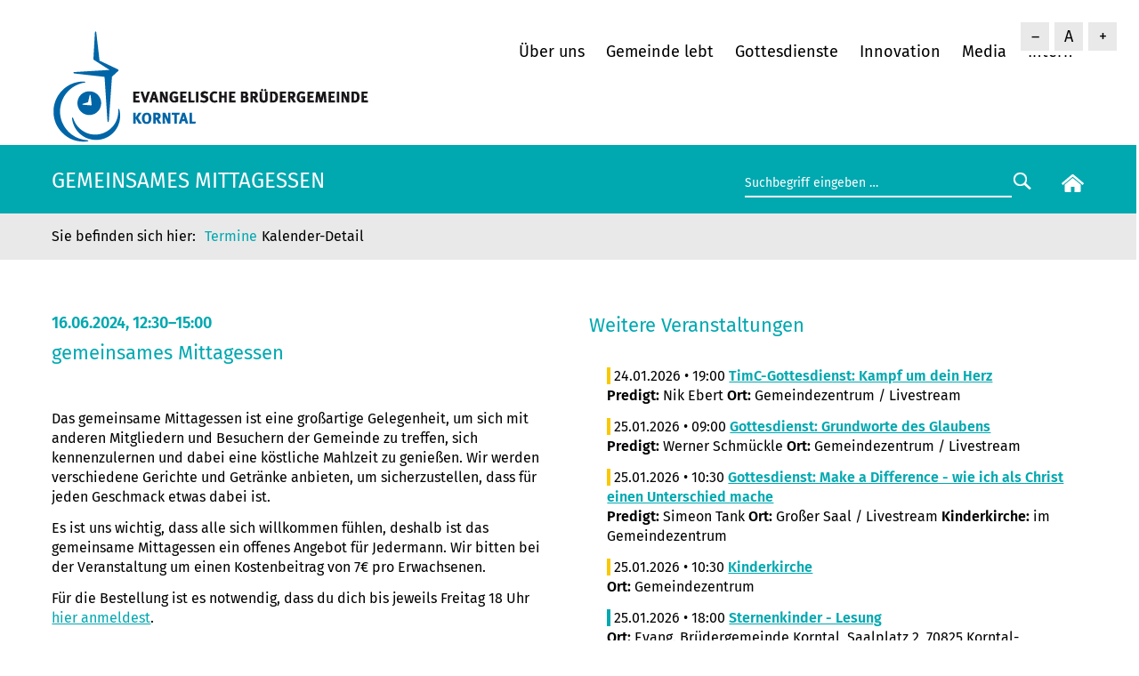

--- FILE ---
content_type: text/html; charset=UTF-8
request_url: https://www.bruedergemeinde-korntal.de/neuigkeiten/termine/kalender-detail/CT_9058.html
body_size: 6484
content:
<!DOCTYPE html>
<html lang="de">
<head>
<meta charset="UTF-8">
<title>gemeinsames Mittagessen - Evangelische Brüdergemeinde Korntal</title>
<base href="https://www.bruedergemeinde-korntal.de/">
<meta name="robots" content="noindex,nofollow">
<meta name="description" content="Das gemeinsame Mittagessen ist eine großartige Gelegenheit, um sich mit anderen Mitgliedern und Besuchern der Gemeinde zu treffen, sich kennenzulernen und dabei eine köstliche Mahlzeit zu genießen. Wir werden verschiedene Gerichte und Getränke anbieten, um sicherzustellen, dass für jeden Geschmack etwas dabei ist. Es …">
<meta name="generator" content="Contao Open Source CMS">
<link rel="canonical" href="https://www.bruedergemeinde-korntal.de/neuigkeiten/termine/kalender-detail/CT_9058.html">
<meta name="viewport" content="width=device-width, initial-scale=1.0, maximum-scale=1.5">
<link rel="stylesheet" href="assets/css/belegungsplan.css,glightbox.min.css,mmenu.css,reset.scss,mainmen...-de4f3c50.css"><script src="assets/js/jquery.min.js,contao-utils-bundle.js,mmenu.js-8b2bed2c.js"></script><script defer src="/bundles/heimseitencontaoscrolltoerror/scroll_to_error.js"></script><link rel="shortcut icon" type="image/x-icon" href="https://www.bruedergemeinde-korntal.de/share/favicon-bruedergemeinde-korntal.ico"><link rel="apple-touch-icon" href="https://www.bruedergemeinde-korntal.de/share/favicon-apple-touch-icon-bruedergemeinde-korntal.png"><link type="application/atom+xml" rel="alternate" href="https://www.bruedergemeinde-korntal.de/share/bruedergemeinde-korntal-aktuelles.xml" title="Aktuelles aus der Brüdergemeinde Korntal"><link type="application/rss+xml" rel="alternate" href="https://www.bruedergemeinde-korntal.de/share/bruedergemeinde-korntal-kalender.xml" title="Brüdergemeinde Korntal Kalender"><!-- back-to-top -->
<script src="files/layout/back-to-top/back-to-top.js"></script>
<link href="files/layout/back-to-top/back-to-top.css" rel="stylesheet" type="text/css">
<script src="files/layout/fontsizer/cookies.js"></script>
<script src="files/layout/fontsizer/efa_fontsizer.js"></script>
<!--<script src="files/layout/js/matomo/matomo-id-2-bruedergemeinde-korntal.js"></script>-->
<!-- Matomo -->
<script>var _paq=window._paq=window._paq||[];_paq.push(['disableCookies']);_paq.push(['trackPageView']);_paq.push(['enableLinkTracking']);(function(){var u="https://matomo.diakonie-korntal.de/";_paq.push(['setTrackerUrl',u+'piwik.php']);_paq.push(['setSiteId','2']);var d=document,g=d.createElement('script'),s=d.getElementsByTagName('script')[0];g.type='text/javascript';g.async=!0;g.src=u+'piwik.js';s.parentNode.insertBefore(g,s)})()</script>
<!-- End Matomo Code -->
</head>
<body id="top" class="layout-volle-breite bgk-css-only">
<div id="wrapper">
<header id="header">
<div class="inside">
<!-- indexer::stop -->
<script type="text/javascript">if(efa_fontSize)efa_fontSize.efaInit()</script>
<script type="text/javascript">if(efa_fontSize)document.write(efa_fontSize.allLinks)</script>
<!-- indexer::continue -->
<div class="spalte-1">
<div class="logo">
<a href="/"><img src="files/layout/gfx/logos/evangelische-bruedergemeinde-korntal.png" width="360" height="130" alt="Evangelische Brüdergemeinde Korntal"></a>
</div>
</div>
<div class="spalte-2">
<!-- indexer::stop -->
<nav class="mod_navigation block" id="navi">
<a href="neuigkeiten/termine/kalender-detail/CT_9058.html#skipNavigation15" class="invisible">Navigation überspringen</a>
<ul class="level_1">
<li class="submenu first has-submenu">
<a href="ueber-uns/unsere-gemeinde.html"
class="submenu first"                                             aria-haspopup="true">
Über uns        </a>
<ul class="level_2">
<li class="first">
<a href="ueber-uns/unsere-gemeinde.html"
class="first"                                            >
Unsere Gemeinde        </a>
</li>
<li class="">
<a href="ueber-uns/unsere-mitarbeiter.html"
>
Unsere Mitarbeiter        </a>
</li>
<li class="">
<a href="innovation/unsere-diakonie.html"
>
Unsere Diakonie        </a>
</li>
<li class="">
<a href="ueber-uns/unser-leitbild.html"
>
Unser Leitbild        </a>
</li>
<li class="">
<a href="ueber-uns/unsere-geschichte.html"
>
Unsere Geschichte        </a>
</li>
<li class="">
<a href="innovation/zeit-raum-am-tuermle.html"
>
ZEIT.Raum am Türmle        </a>
</li>
<li class="">
<a href="fuehrungen.html"
>
Führungen und Ausstellungen        </a>
</li>
<li class="">
<a href="ueber-uns/faqs.html"
>
Häufig gestellte Fragen        </a>
</li>
<li class="">
<a href="ueber-uns/mitglied-werden.html"
>
Mitglied werden        </a>
</li>
<li class="">
<a href="ueber-uns/befreundete-werke.html"
>
Befreundete Werke        </a>
</li>
<li class="">
<a href="ueber-uns/praevention-und-schutz.html"
>
Prävention und Schutz        </a>
</li>
<li class="last">
<a href="https://www.diakonie-korntal.de/ueber-uns/aufarbeitung-der-heimerziehung.html"
class="last"                                  target="_blank"           >
Aufarbeitung der Heimerziehung        </a>
</li>
</ul>
</li>
<li class="submenu has-submenu">
<a href="gemeinde-lebt.html"
class="submenu"                                             aria-haspopup="true">
Gemeinde lebt        </a>
<ul class="level_2">
<li class="first">
<a href="gottesdienste.html"
class="first"                                            >
Gottesdienst        </a>
</li>
<li class="">
<a href="gemeinde-lebt/gemeindegruppen.html"
>
Gemeindegruppen        </a>
</li>
<li class="">
<a href="gemeinde-lebt/dienste-und-seelsorge.html"
>
Dienste und Seelsorge        </a>
</li>
<li class="">
<a href="gemeinde-lebt/ehrenamt.html"
>
Ehrenamt        </a>
</li>
<li class="">
<a href="angebote/bg-weltweit.html"
>
BG weltweit        </a>
</li>
<li class="last">
<a href="gemeinde-lebt/spenden.html"
class="last"                                            >
Spenden        </a>
</li>
</ul>
</li>
<li class="submenu has-submenu">
<a href="gottesdienste.html"
class="submenu"                                             aria-haspopup="true">
Gottesdienste        </a>
<ul class="level_2">
<li class="first">
<a href="gottesdienste.html"
class="first"                                            >
unser Gottesdienstleben        </a>
</li>
<li class="">
<a href="neuigkeiten/termine.html"
>
Termine        </a>
</li>
<li class="">
<a href="livestream.html"
>
Livestream        </a>
</li>
<li class="last">
<a href="media/videos.html"
class="last"                                            >
Videos        </a>
</li>
</ul>
</li>
<li class="submenu has-submenu">
<a href="innovation.html"
class="submenu"                                             aria-haspopup="true">
Innovation        </a>
<ul class="level_2">
<li class="first">
<a href="innovation/cafe-am-tuermle.html"
class="first"                                            >
Café am Türmle        </a>
</li>
<li class="">
<a href="innovation/israelladen.html"
>
Israelladen        </a>
</li>
<li class="">
<a href="innovation/oase-am-weg.html"
>
Oase am Weg        </a>
</li>
<li class="">
<a href="innovation/orientierungsjahr.html"
>
Orientierungsjahr        </a>
</li>
<li class="">
<a href="vch-hotel-landschloss.html"
>
VCH-Hotel Landschloss        </a>
</li>
<li class="last">
<a href="innovation/unsere-diakonie.html"
class="last"                                            >
Unsere Diakonie        </a>
</li>
</ul>
</li>
<li class="submenu has-submenu">
<a href="media.html"
class="submenu"                                             aria-haspopup="true">
Media        </a>
<ul class="level_2">
<li class="first">
<a href="livestream.html"
class="first"                                            >
Livestream        </a>
</li>
<li class="">
<a href="media/videos.html"
>
Videos        </a>
</li>
<li class="">
<a href="media/predigten.html"
>
Predigten anhören        </a>
</li>
<li class="">
<a href="media/downloads.html"
>
Downloads        </a>
</li>
<li class="">
<a href="media/bibliothek.html"
>
Bibliothek        </a>
</li>
<li class="">
<a href="media/unser-tuermle.html"
>
Unser Türmle        </a>
</li>
<li class="">
<a href="media/gemeindearchiv.html"
>
Gemeindearchiv        </a>
</li>
<li class="last">
<a href="media/pressemitteilungen-und-fotos.html"
class="last"                                            >
Pressemitteilungen und Fotos        </a>
</li>
</ul>
</li>
<li class="last">
<a href="intern.html"
class="last"                                            >
Intern        </a>
</li>
</ul>
<span id="skipNavigation15" class="invisible"></span>
</nav>
<!-- indexer::continue -->
<!-- indexer::stop -->
<nav class="mod_mmenu" id="menu-mobile">
<ul class="level_1">
<li class="submenu first has-submenu">
<a href="ueber-uns/unsere-gemeinde.html"
class="submenu first"                                             aria-haspopup="true">
Über uns        </a>
<ul class="level_2">
<li class="first">
<a href="ueber-uns/unsere-gemeinde.html"
class="first"                                            >
Unsere Gemeinde        </a>
</li>
<li class="">
<a href="ueber-uns/unsere-mitarbeiter.html"
>
Unsere Mitarbeiter        </a>
</li>
<li class="">
<a href="innovation/unsere-diakonie.html"
>
Unsere Diakonie        </a>
</li>
<li class="">
<a href="ueber-uns/unser-leitbild.html"
>
Unser Leitbild        </a>
</li>
<li class="">
<a href="ueber-uns/unsere-geschichte.html"
>
Unsere Geschichte        </a>
</li>
<li class="">
<a href="innovation/zeit-raum-am-tuermle.html"
>
ZEIT.Raum am Türmle        </a>
</li>
<li class="">
<a href="fuehrungen.html"
>
Führungen und Ausstellungen        </a>
</li>
<li class="">
<a href="ueber-uns/faqs.html"
>
Häufig gestellte Fragen        </a>
</li>
<li class="">
<a href="ueber-uns/mitglied-werden.html"
>
Mitglied werden        </a>
</li>
<li class="">
<a href="ueber-uns/befreundete-werke.html"
>
Befreundete Werke        </a>
</li>
<li class="">
<a href="ueber-uns/praevention-und-schutz.html"
>
Prävention und Schutz        </a>
</li>
<li class="last">
<a href="https://www.diakonie-korntal.de/ueber-uns/aufarbeitung-der-heimerziehung.html"
class="last"                                  target="_blank" rel="noreferrer noopener"           >
Aufarbeitung der Heimerziehung        </a>
</li>
</ul>
</li>
<li class="submenu has-submenu">
<a href="gemeinde-lebt.html"
class="submenu"                                             aria-haspopup="true">
Gemeinde lebt        </a>
<ul class="level_2">
<li class="first">
<a href="gottesdienste.html"
class="first"                                            >
Gottesdienst        </a>
</li>
<li class="">
<a href="gemeinde-lebt/gemeindegruppen.html"
>
Gemeindegruppen        </a>
</li>
<li class="">
<a href="gemeinde-lebt/dienste-und-seelsorge.html"
>
Dienste und Seelsorge        </a>
</li>
<li class="">
<a href="gemeinde-lebt/ehrenamt.html"
>
Ehrenamt        </a>
</li>
<li class="">
<a href="angebote/bg-weltweit.html"
>
BG weltweit        </a>
</li>
<li class="last">
<a href="gemeinde-lebt/spenden.html"
class="last"                                            >
Spenden        </a>
</li>
</ul>
</li>
<li class="submenu has-submenu">
<a href="gottesdienste.html"
class="submenu"                                             aria-haspopup="true">
Gottesdienste        </a>
<ul class="level_2">
<li class="first">
<a href="gottesdienste.html"
class="first"                                            >
unser Gottesdienstleben        </a>
</li>
<li class="">
<a href="neuigkeiten/termine.html"
>
Termine        </a>
</li>
<li class="">
<a href="livestream.html"
>
Livestream        </a>
</li>
<li class="last">
<a href="media/videos.html"
class="last"                                            >
Videos        </a>
</li>
</ul>
</li>
<li class="submenu has-submenu">
<a href="innovation.html"
class="submenu"                                             aria-haspopup="true">
Innovation        </a>
<ul class="level_2">
<li class="first">
<a href="innovation/cafe-am-tuermle.html"
class="first"                                            >
Café am Türmle        </a>
</li>
<li class="">
<a href="innovation/israelladen.html"
>
Israelladen        </a>
</li>
<li class="">
<a href="innovation/oase-am-weg.html"
>
Oase am Weg        </a>
</li>
<li class="">
<a href="innovation/orientierungsjahr.html"
>
Orientierungsjahr        </a>
</li>
<li class="">
<a href="vch-hotel-landschloss.html"
>
VCH-Hotel Landschloss        </a>
</li>
<li class="last">
<a href="innovation/unsere-diakonie.html"
class="last"                                            >
Unsere Diakonie        </a>
</li>
</ul>
</li>
<li class="submenu has-submenu">
<a href="media.html"
class="submenu"                                             aria-haspopup="true">
Media        </a>
<ul class="level_2">
<li class="first">
<a href="livestream.html"
class="first"                                            >
Livestream        </a>
</li>
<li class="">
<a href="media/videos.html"
>
Videos        </a>
</li>
<li class="">
<a href="media/predigten.html"
>
Predigten anhören        </a>
</li>
<li class="">
<a href="media/downloads.html"
>
Downloads        </a>
</li>
<li class="">
<a href="media/bibliothek.html"
>
Bibliothek        </a>
</li>
<li class="">
<a href="media/unser-tuermle.html"
>
Unser Türmle        </a>
</li>
<li class="">
<a href="media/gemeindearchiv.html"
>
Gemeindearchiv        </a>
</li>
<li class="last">
<a href="media/pressemitteilungen-und-fotos.html"
class="last"                                            >
Pressemitteilungen und Fotos        </a>
</li>
</ul>
</li>
<li class="last">
<a href="intern.html"
class="last"                                            >
Intern        </a>
</li>
</ul>
</nav>
<!-- indexer::continue -->
<div id="icon-mobile"><a href="#menu-mobile" title="Navigation einblenden"><img src="files/layout/gfx/mobil/mobil-menu.svg" alt="Mobil Menu" />
</a></div>
</div>            </div>
</header>
<div class="custom">
<div id="header-bottom">
<div class="inside">
<div class="col-12 col-md-8"><h1 class="seitentitel">gemeinsames Mittagessen</h1>
</div>
<div class="col-12 col-md-4">
<div class="top-box-right">
<form action="suchergebnis.html" method="get" class="searchform">
<div class="formbody">
<label for="suchfeld" class="invisible">Suchbegriffe</label>
<input type="search" name="keywords" id="suchfeld" class="text" value="Suchbegriff eingeben …" onblur="if(this.value=='')this.value='Suchbegriff eingeben …';" onfocus="if(this.value=='Suchbegriff eingeben …')this.value='';"><input type="submit" id="suchfeld" class="submit" value="&nbsp;&nbsp;">
</div>
</form>
<div class="start-button">
<a href="bruedergemeinde-korntal.html"><img src="files/layout/gfx/home.svg" width="25" alt="zur Startseite"/></a>
</div>
</div>
</div>  </div>
</div>
<div id="header-breadcrumb">
<div class="inside">
<!-- indexer::stop -->
<nav class="mod_breadcrumb block" aria-label="Breadcrumb">
<ul>
<li class="first"><a href="landing.html" title="Evangelische Brüdergemeinde Korntal">Brüdergemeinde Korntal</a></li>
<li><a href="neuigkeiten/termine.html" title="Termine">Termine</a></li>
<li class="active last" aria-current="page">Kalender-Detail</li>
</ul>
</nav>
<!-- indexer::continue -->
</div>
</div>
</div>
<div id="container">
<main id="main">
<div class="inside">
<div class="mod_article block row" id="article-2084">
<section class="ce_cp_grid_start block">
<div class="grid_desktop_50_50 grid_tablet_50_50 grid_mobile_100 grid_start block">
<div class="mod_eventreader block">
<div class="event layout_full block sonstiges bygone" itemscope="" itemtype="http://schema.org/Event">
<h3>
<time datetime="2024-06-16T12:30:00+02:00" itemprop="startDate">
16.06.2024, 12:30–15:00</time>
</h3>
<h2  itemprop="name">gemeinsames Mittagessen</h2>
<div class="ce_text block">
<figure class="image_container" itemscope="" itemtype="http://schema.org/ImageObject">
<img src="https://bgkorntal.church.tools/images/64041/05716227a993bf68cfc2fcbfe002decfee962c840cb3bb17f3ba22a2f0fa57bf?h=580&w=1360" width="1360" height="580" alt="" itemprop="image">
</figure>
<p></p>
</div>
<div class="ce_text block">
<p>Das gemeinsame Mittagessen ist eine großartige Gelegenheit, um sich mit anderen Mitgliedern und Besuchern der Gemeinde zu treffen, sich kennenzulernen und dabei eine köstliche Mahlzeit zu genießen. Wir werden verschiedene Gerichte und Getränke anbieten, um sicherzustellen, dass für jeden Geschmack etwas dabei ist.</p>
<p>Es ist uns wichtig, dass alle sich willkommen fühlen, deshalb ist das gemeinsame Mittagessen ein offenes Angebot für Jedermann. Wir bitten bei der Veranstaltung um einen Kostenbeitrag von 7€ pro Erwachsenen.</p>
<p>Für die Bestellung ist es notwendig, dass du dich bis jeweils Freitag 18 Uhr <a href="/gemeinsames-mittagessen.html">hier anmeldest</a>.</p>
<p>Noch Fragen? Bitte kontaktiere <strong>Johannes Widder</strong> <span title='email Kontaktperson' class='icon bgk-email'><a href="&#109;&#97;&#105;&#108;&#116;&#111;&#58;&#106;&#x6F;&#104;&#x61;&#110;&#x6E;&#101;&#x73;&#46;&#x77;&#105;&#x64;&#100;&#x65;&#114;&#x40;&#121;&#x61;&#104;&#x6F;&#111;&#x2E;&#100;&#x65;" class="email">&#106;&#x6F;&#104;&#x61;&#110;&#x6E;&#101;&#x73;&#46;&#x77;&#105;&#x64;&#100;&#x65;&#114;&#x40;&#121;&#x61;&#104;&#x6F;&#111;&#x2E;&#100;&#x65;</a></span> <span title="Telefon Kontaktperson" class="icon bgk-fon">+49&nbsp;160&nbsp;90855410</span>
</p>
</div>
<table>
<tr><td>&nbsp</td><td>&nbsp</td>
<tr valign="top">
<td><p><strong>Zeit</strong></p></td>
<td><p>
<time datetime="2024-06-16T12:30:00+02:00" itemprop="startDate">
16.06.2024, 12:30–15:00</time>
</p>
</td>
</tr>
<tr valign="top">
<td><p><strong>Ort </strong></p></td>
<td><p class="location">Gemeindentrum</p></td>
</tr>
</table>
<p>&nbsp;</p>
</div>
<!-- indexer::stop -->
<p class="back"><a href="javascript:history.go(-1)" title="Zurück">Zurück</a></p>
<!-- indexer::continue -->
</div>
<div class="ce_cp_column_start">
<h2 class="ce_headline">
Weitere Veranstaltungen</h2>
<!-- indexer::stop -->
<div class="mod_eventlist block">
<div class="event ce_text layout_upcoming gottesdienst upcoming even first cal_4" itemscope="" itemtype="http://schema.org/Event">
<p class="gottesdienst"><span class="fc-event-dot">&nbsp;</span>
<time datetime="2026-01-24T19:00:00+01:00" class="date"
itemprop="startDate">24.01.2026 • 19:00</time>
<a href="neuigkeiten/termine/kalender-detail/CT_11234.html">        <strong>TimC-Gottesdienst: Kampf um dein Herz</strong></a><br/>
<strong>Predigt:</strong> Nik Ebert         <strong>Ort: </strong>Gemeindezentrum / Livestream                                                            </p>
</div>
<div class="event ce_text layout_upcoming gottesdienst upcoming odd cal_4" itemscope="" itemtype="http://schema.org/Event">
<p class="gottesdienst"><span class="fc-event-dot">&nbsp;</span>
<time datetime="2026-01-25T09:00:00+01:00" class="date"
itemprop="startDate">25.01.2026 • 09:00</time>
<a href="neuigkeiten/termine/kalender-detail/CT_10622.html">        <strong>Gottesdienst: Grundworte des Glaubens</strong></a><br/>
<strong>Predigt:</strong> Werner Schmückle         <strong>Ort: </strong>Gemeindezentrum / Livestream                                                            </p>
</div>
<div class="event ce_text layout_upcoming gottesdienst upcoming even cal_4" itemscope="" itemtype="http://schema.org/Event">
<p class="gottesdienst"><span class="fc-event-dot">&nbsp;</span>
<time datetime="2026-01-25T10:30:00+01:00" class="date"
itemprop="startDate">25.01.2026 • 10:30</time>
<a href="neuigkeiten/termine/kalender-detail/CT_10658.html">        <strong>Gottesdienst: Make a Difference - wie ich als Christ einen Unterschied mache</strong></a><br/>
<strong>Predigt:</strong> Simeon Tank         <strong>Ort: </strong>Großer Saal / Livestream                                <strong>Kinderkirche: </strong>im Gemeindezentrum                            </p>
</div>
<div class="event ce_text layout_upcoming gottesdienst upcoming odd cal_4" itemscope="" itemtype="http://schema.org/Event">
<p class="gottesdienst"><span class="fc-event-dot">&nbsp;</span>
<time datetime="2026-01-25T10:30:00+01:00" class="date"
itemprop="startDate">25.01.2026 • 10:30</time>
<a href="neuigkeiten/termine/kalender-detail/CT_12707.html">        <strong>Kinderkirche</strong></a><br/>
<strong>Ort: </strong>Gemeindezentrum                                                            </p>
</div>
<div class="event ce_text layout_upcoming sonstiges upcoming even cal_4" itemscope="" itemtype="http://schema.org/Event">
<p class="sonstiges"><span class="fc-event-dot">&nbsp;</span>
<time datetime="2026-01-25T18:00:00+01:00" class="date"
itemprop="startDate">25.01.2026 • 18:00</time>
<a href="neuigkeiten/termine/kalender-detail/CT_13396.html">        <strong>Sternenkinder - Lesung</strong></a><br/>
<strong>Ort: </strong>Evang. Brüdergemeinde Korntal, Saalplatz 2, 70825 Korntal-Münchingen / Großes Forum                                                            </p>
</div>
<div class="event ce_text layout_upcoming sonstiges upcoming odd cal_4" itemscope="" itemtype="http://schema.org/Event">
<p class="sonstiges"><span class="fc-event-dot">&nbsp;</span>
<time datetime="2026-01-30T19:00:00+01:00" class="date"
itemprop="startDate">30.01.2026 • 19:00</time>
<a href="neuigkeiten/termine/kalender-detail/CT_13249.html">        <strong>Seelsorge - Schulung *</strong></a><br/>
<strong>Referat:</strong> Ulrich Giesekus         <strong>Ort: </strong>Großes Forum                                                            </p>
</div>
<div class="event ce_text layout_upcoming gottesdienst upcoming even cal_4" itemscope="" itemtype="http://schema.org/Event">
<p class="gottesdienst"><span class="fc-event-dot">&nbsp;</span>
<time datetime="2026-02-01T09:00:00+01:00" class="date"
itemprop="startDate">01.02.2026 • 09:00</time>
<a href="neuigkeiten/termine/kalender-detail/CT_10625.html">        <strong>Gottesdienst: Grenzen überwinden</strong></a><br/>
<strong>Predigt:</strong> Keith Lategan         <strong>Ort: </strong>Gemeindezentrum / Livestream                                                            </p>
</div>
<div class="event ce_text layout_upcoming sonstiges upcoming odd cal_4" itemscope="" itemtype="http://schema.org/Event">
<p class="sonstiges"><span class="fc-event-dot">&nbsp;</span>
<time datetime="2026-02-01T10:00:00+01:00" class="date"
itemprop="startDate">01.02.2026 • 10:00</time>
<a href="neuigkeiten/termine/kalender-detail/CT_13471.html">        <strong>Alpha Kurs</strong></a><br/>
<strong>Ort: </strong>Bürgertreff Korntal                                                            </p>
</div>
<div class="event ce_text layout_upcoming gottesdienst upcoming even cal_4" itemscope="" itemtype="http://schema.org/Event">
<p class="gottesdienst"><span class="fc-event-dot">&nbsp;</span>
<time datetime="2026-02-01T10:30:00+01:00" class="date"
itemprop="startDate">01.02.2026 • 10:30</time>
<a href="neuigkeiten/termine/kalender-detail/CT_10661.html">        <strong>Gottesdienst: Grenzen überwinden</strong></a><br/>
<strong>Predigt:</strong> Keith Lategan         <strong>Ort: </strong>Großer Saal / Livestream                                <strong>Kinderkirche: </strong>im Gemeindezentrum                            </p>
</div>
<div class="event ce_text layout_upcoming gottesdienst upcoming odd cal_4" itemscope="" itemtype="http://schema.org/Event">
<p class="gottesdienst"><span class="fc-event-dot">&nbsp;</span>
<time datetime="2026-02-01T10:30:00+01:00" class="date"
itemprop="startDate">01.02.2026 • 10:30</time>
<a href="neuigkeiten/termine/kalender-detail/CT_12710.html">        <strong>Kinderkirche</strong></a><br/>
<strong>Ort: </strong>Gemeindezentrum                                                            </p>
</div>
<div class="event ce_text layout_upcoming sonstiges upcoming even cal_4" itemscope="" itemtype="http://schema.org/Event">
<p class="sonstiges"><span class="fc-event-dot">&nbsp;</span>
<time datetime="2026-02-01T14:30:00+01:00" class="date"
itemprop="startDate">01.02.2026 • 14:30</time>
<a href="neuigkeiten/termine/kalender-detail/CT_13847.html">        <strong>Korntaler Spaziergänger</strong></a><br/>
<strong>Ort: </strong>Vor dem Großen Saal, Saalplatz, 70825 Korntal-Münchingen                                                            </p>
</div>
<div class="event ce_text layout_upcoming sonstiges upcoming odd cal_4" itemscope="" itemtype="http://schema.org/Event">
<p class="sonstiges"><span class="fc-event-dot">&nbsp;</span>
<time datetime="2026-02-02T20:00:00+01:00" class="date"
itemprop="startDate">02.02.2026 • 20:00</time>
<a href="neuigkeiten/termine/kalender-detail/CT_13294.html">        <strong>Internationale Bibelabende: Grenzen überwinden</strong></a><br/>
<strong>Predigt:</strong> Mario Garcia         <strong>Ort: </strong>Großer Saal / Livestream                                                            </p>
</div>
<div class="event ce_text layout_upcoming sonstiges upcoming even cal_4" itemscope="" itemtype="http://schema.org/Event">
<p class="sonstiges"><span class="fc-event-dot">&nbsp;</span>
<time datetime="2026-02-03T20:00:00+01:00" class="date"
itemprop="startDate">03.02.2026 • 20:00</time>
<a href="neuigkeiten/termine/kalender-detail/CT_13297.html">        <strong>Internationale Bibelabende: Grenzen überwinden</strong></a><br/>
<strong>Predigt:</strong> Buli Beyene         <strong>Ort: </strong>Großer Saal / Livestream                                                            </p>
</div>
<div class="event ce_text layout_upcoming sonstiges upcoming odd cal_4" itemscope="" itemtype="http://schema.org/Event">
<p class="sonstiges"><span class="fc-event-dot">&nbsp;</span>
<time datetime="2026-02-04T20:00:00+01:00" class="date"
itemprop="startDate">04.02.2026 • 20:00</time>
<a href="neuigkeiten/termine/kalender-detail/CT_13300.html">        <strong>Internationale Bibelabende: Grenzen überwinden</strong></a><br/>
<strong>Predigt:</strong> Wen-Ting Wei         <strong>Ort: </strong>Großer Saal / Livestream                                                            </p>
</div>
<div class="event ce_text layout_upcoming gottesdienst upcoming even cal_4" itemscope="" itemtype="http://schema.org/Event">
<p class="gottesdienst"><span class="fc-event-dot">&nbsp;</span>
<time datetime="2026-02-08T09:00:00+01:00" class="date"
itemprop="startDate">08.02.2026 • 09:00</time>
<a href="neuigkeiten/termine/kalender-detail/CT_10628.html">        <strong>Gottesdienst</strong></a><br/>
<strong>Predigt:</strong> Reinhold Frasch - Pastor         <strong>Ort: </strong>Gemeindezentrum / Livestream                        <strong>Themenreihe</strong>: Nehemia unterwegs mit Gott                                    </p>
</div>
<div class="event ce_text layout_upcoming gottesdienst upcoming odd cal_4" itemscope="" itemtype="http://schema.org/Event">
<p class="gottesdienst"><span class="fc-event-dot">&nbsp;</span>
<time datetime="2026-02-08T10:30:00+01:00" class="date"
itemprop="startDate">08.02.2026 • 10:30</time>
<a href="neuigkeiten/termine/kalender-detail/CT_10664.html">        <strong>Gottesdienst</strong></a><br/>
<strong>Predigt:</strong> Reinhold Frasch - Pastor         <strong>Ort: </strong>Großer Saal / Livestream                        <strong>Themenreihe</strong>: Nehemia unterwegs mit Gott        <strong>Kinderkirche: </strong>im Gemeindezentrum                            </p>
</div>
<div class="event ce_text layout_upcoming gottesdienst upcoming even cal_4" itemscope="" itemtype="http://schema.org/Event">
<p class="gottesdienst"><span class="fc-event-dot">&nbsp;</span>
<time datetime="2026-02-08T10:30:00+01:00" class="date"
itemprop="startDate">08.02.2026 • 10:30</time>
<a href="neuigkeiten/termine/kalender-detail/CT_12713.html">        <strong>Kinderkirche</strong></a><br/>
<strong>Ort: </strong>Gemeindezuntrum                                                            </p>
</div>
<div class="event ce_text layout_upcoming sonstiges upcoming odd cal_4" itemscope="" itemtype="http://schema.org/Event">
<p class="sonstiges"><span class="fc-event-dot">&nbsp;</span>
<time datetime="2026-02-12T15:00:00+01:00" class="date"
itemprop="startDate">12.02.2026 • 15:00</time>
<a href="neuigkeiten/termine/kalender-detail/CT_13433.html">        <strong>Der NachMittag</strong></a><br/>
<strong>Ort: </strong>Gemeindezentrum                                                            </p>
</div>
<div class="event ce_text layout_upcoming sonstiges upcoming even cal_4" itemscope="" itemtype="http://schema.org/Event">
<p class="sonstiges"><span class="fc-event-dot">&nbsp;</span>
<time datetime="2026-02-12T19:30:00+01:00" class="date"
itemprop="startDate">12.02.2026 • 19:30</time>
<a href="neuigkeiten/termine/kalender-detail/CT_13761.html">        <strong>Vortrag: Vorwärtsleben - aber wie?</strong></a><br/>
<strong>Referat:</strong> Christiane Rösel         <strong>Ort: </strong>Evang. Brüdergemeinde Korntal, Saalplatz 2, 70825 Korntal-Münchingen                                                            </p>
</div>
<div class="event ce_text layout_upcoming gottesdienst upcoming odd last cal_4" itemscope="" itemtype="http://schema.org/Event">
<p class="gottesdienst"><span class="fc-event-dot">&nbsp;</span>
<time datetime="2026-02-15T09:00:00+01:00" class="date"
itemprop="startDate">15.02.2026 • 09:00</time>
<a href="neuigkeiten/termine/kalender-detail/CT_10631.html">        <strong>Gottesdienst</strong></a><br/>
<strong>Predigt:</strong> Johannes Luithle         <strong>Ort: </strong>Gemeindezentrum / Livestream                        <strong>Themenreihe</strong>: Nehemia unterwegs mit Gott                                    </p>
</div>
</div>
<!-- indexer::continue -->
</div>
</div>
</section>
</div>
</div>
</main>
</div>
<div class="custom">
<div id="bottom">
<div class="inside">
<div class="mod_article block row" id="article-948">
<!-- indexer::stop -->
<div class="grid_bottom_bgk">
<!-- indexer::stop -->
<nav class="mod_customnav block">
<h3>Über uns</h3>
<a href="neuigkeiten/termine/kalender-detail/CT_9058.html#skipNavigation148" class="invisible">Navigation überspringen</a>
<ul class="level_1">
<li class="first">
<a href="ueber-uns/unsere-gemeinde.html"
class="first"                                            >
Unsere Gemeinde        </a>
</li>
<li class="">
<a href="ueber-uns/unsere-mitarbeiter.html"
>
Unsere Mitarbeiter        </a>
</li>
<li class="">
<a href="ueber-uns/unser-leitbild.html"
>
Unser Leitbild        </a>
</li>
<li class="">
<a href="ueber-uns/unsere-geschichte.html"
>
Unsere Geschichte        </a>
</li>
<li class="">
<a href="ueber-uns/faqs.html"
>
Häufig gestellte Fragen        </a>
</li>
<li class="">
<a href="ueber-uns/mitglied-werden.html"
>
Mitglied werden        </a>
</li>
<li class="">
<a href="ueber-uns/befreundete-werke.html"
>
Befreundete Werke        </a>
</li>
<li class="">
<a href="fuehrungen.html"
>
Führungen und Ausstellungen        </a>
</li>
<li class="">
<a href="ueber-uns/praevention-und-schutz.html"
>
Prävention und Schutz        </a>
</li>
<li class="last">
<a href="https://www.diakonie-korntal.de/ueber-uns/aufarbeitung-der-heimerziehung.html"
class="last"                                  target="_blank"           >
Aufarbeitung der Heimerziehung        </a>
</li>
</ul>
<span id="skipNavigation148" class="invisible"></span>
</nav>
<!-- indexer::continue -->
<!-- indexer::stop -->
<nav class="mod_customnav block">
<h3>Gemeinde lebt</h3>
<a href="neuigkeiten/termine/kalender-detail/CT_9058.html#skipNavigation149" class="invisible">Navigation überspringen</a>
<ul class="level_1">
<li class="first">
<a href="gemeinde-lebt/gemeindegruppen.html"
class="first"                                            >
Gemeindegruppen        </a>
</li>
<li class="">
<a href="gemeinde-lebt/dienste-und-seelsorge.html"
>
Dienste und Seelsorge        </a>
</li>
<li class="">
<a href="gottesdienste.html"
>
Gottesdienst        </a>
</li>
<li class="">
<a href="gemeinde-lebt/ehrenamt.html"
>
Ehrenamt        </a>
</li>
<li class="">
<a href="angebote/bg-weltweit.html"
>
BG weltweit        </a>
</li>
<li class="last">
<a href="gemeinde-lebt/spenden.html"
class="last"                                            >
Spenden        </a>
</li>
</ul>
<span id="skipNavigation149" class="invisible"></span>
</nav>
<!-- indexer::continue -->
<!-- indexer::stop -->
<nav class="mod_customnav block">
<h3>Gottesdienste</h3>
<a href="neuigkeiten/termine/kalender-detail/CT_9058.html#skipNavigation151" class="invisible">Navigation überspringen</a>
<ul class="level_1">
<li class="first">
<a href="gottesdienste.html"
class="first"                                            >
unser Gottesdienstleben        </a>
</li>
<li class="">
<a href="neuigkeiten/termine.html"
>
Termine        </a>
</li>
<li class="">
<a href="livestream.html"
>
Livestream        </a>
</li>
<li class="last">
<a href="media/videos.html"
class="last"                                            >
Videos        </a>
</li>
</ul>
<span id="skipNavigation151" class="invisible"></span>
</nav>
<!-- indexer::continue -->
<div>
<div class="ce_text block">
<h3>Unsere Diakonie</h3>
<ul>
<li><a href="https://www.diakonie-korntal.de/diakonie-korntal.html">Homepage unserer Diakonie</a></li>
</ul>
</div>
</div>
<div>
<!-- indexer::stop -->
<nav class="mod_customnav block">
<h3>Kontakt</h3>
<a href="neuigkeiten/termine/kalender-detail/CT_9058.html#skipNavigation150" class="invisible">Navigation überspringen</a>
<ul class="level_1">
<li class="first last">
<a href="media/kontakt-und-anfahrt.html"
class="first last"                                            >
Öffnungszeiten, Kontakt und Ansprechpartner        </a>
</li>
</ul>
<span id="skipNavigation150" class="invisible"></span>
</nav>
<!-- indexer::continue -->
<div class="ce_text block">
<p>Evangelische Brüdergemeinde Korntal <br>Saalplatz 2<br>70825 Korntal-Münchingen</p>
<table title="null" data-popupalt-original-title="null">
<tbody>
<tr>
<td style="width: 30px;"><img src="files/layout/gfx/icon-telefon.svg" alt="Telefonhörer-Icon" width="20" height="20"></td>
<td style="width: 197.6px;">0711 / 839 87 80 zu üblichen Bürozeiten - bitte ggf. auf den Anrufbeantworter sprechen.</td>
</tr>
<tr>
<td style="width: 30px;"><img src="files/layout/gfx/icon-mail-flaeche.svg" alt="Briefumschlag-Icon" width="20"></td>
<td style="width: 197.6px;"><a href="&#109;&#97;&#105;&#108;&#116;&#111;&#58;&#80;&#x66;&#97;&#x72;&#114;&#x61;&#109;&#x74;&#64;&#x42;&#114;&#x75;&#101;&#x64;&#101;&#x72;&#103;&#x65;&#109;&#x65;&#105;&#x6E;&#100;&#x65;&#45;&#x4B;&#111;&#x72;&#110;&#x74;&#97;&#x6C;&#46;&#x64;&#101;">&#80;&#x66;&#97;&#x72;&#114;&#x61;&#109;&#x74;&#64;&#x42;&#114;&#x75;&#101;&#x64;&#101;&#x72;&#103;&#x65;&#109;&#x65;&#105;&#x6E;&#100;&#x65;&#45;&#x4B;&#111;&#x72;&#110;&#x74;&#97;&#x6C;&#46;&#x64;&#101;</a></td>
</tr>
<tr>
<td style="width: 30px;" title="null" data-popupalt-original-title="null"><img title="Feedback" src="files/layout/gfx/icon-feedback-2.svg" alt="blaues Sprechblasen-Icon" width="20" data-popupalt-original-title="null"></td>
<td style="width: 197.6px;"><a title="Wir freuen uns über Rückmeldungen und Anregungen!" href="&#109;&#97;&#105;&#108;&#116;&#111;&#58;&#104;&#x6F;&#109;&#x65;&#112;&#x61;&#103;&#x65;&#64;&#x73;&#117;&#x70;&#112;&#x6F;&#114;&#x74;&#46;&#x62;&#103;&#x6B;&#111;&#x72;&#110;&#x74;&#97;&#x6C;&#46;&#x64;&#101;?body=%0D%0DBetrifft:%20https://www.bruedergemeinde-korntal.de/neuigkeiten/termine/kalender-detail.html%0DAufgerufen%20von:%20https://www.bruedergemeinde-korntal.de%0DAufgerufen%20als:%20https://www.bruedergemeinde-korntal.de/neuigkeiten/termine/kalender-detail/CT_9058.html">Feedback (Rückmeldungen) zur aktuellen Seite geben …</a></td>
</tr>
<tr>
<td style="width: 30px;" title="null" data-popupalt-original-title="null"><img src="files/layout/gfx/icon-feedback.svg" alt="weißes Sprechblasen-Icon" width="20"></td>
<td style="width: 197.6px;"><a href="churchtools/datenaenderung.html">Datenänderung veranlassen</a></td>
</tr>
</tbody>
</table>
<p>&nbsp;</p>
</div>
</div>
<div>
<div class="ce_image center block">
<figure class="image_container" style="margin-bottom:15px;" itemscope="" itemtype="http://schema.org/ImageObject">
<a href="https://www.youtube.com/user/Bruedergemeinde" target="_blank" rel="noreferrer noopener" itemprop="contentUrl">
<img loading="lazy" src="assets/images/3/icon-sozial-youtube-7f570048.svg" width="32" height="32" alt="YouTube-Icon" itemprop="image">
</a>
</figure>
</div>
<div class="ce_image center block">
<figure class="image_container" style="margin-bottom:15px;" itemscope="" itemtype="http://schema.org/ImageObject">
<a href="https://de-de.facebook.com/bruedergemeindekorntal/" target="_blank" rel="noreferrer noopener" itemprop="contentUrl">
<img loading="lazy" src="assets/images/9/icon-sozial-fb-6d2d0a8d.svg" width="32" height="32" alt="Facebook-Icon" itemprop="image">
</a>
</figure>
</div>
</div>
</div>
</div>
</div>
</div>
</div>
<footer id="footer">
<div class="inside">
<div class="spalte-1">
© Evangelische Brüdergemeinde Korntal | <a href="bruedergemeinde-korntal.html" title="Startseite">Startseite</a> | <a href="media/datenschutz.html" title="Datenschutz">Datenschutz</a> | <a href="media/impressum.html" title="Impressum">Impressum</a>
<a id="toTop" href="#" title="nach oben"> <img src="files/layout/back-to-top/back-to-top.svg" alt="back-to-top"></a>
</div>            </div>
</footer>
</div>
<script src="assets/jquery-ui/js/jquery-ui.min.js"></script>
<script>jQuery(function($){$(document).accordion({heightStyle:'content',header:'.toggler',collapsible:!0,active:!1,create:function(event,ui){ui.header.addClass('active');$('.toggler').attr('tabindex',0)},activate:function(event,ui){ui.newHeader.addClass('active');ui.oldHeader.removeClass('active');$('.toggler').attr('tabindex',0)}})})</script>
<script>jQuery(document).ready(function($){ContaoMagnificPopup.init({tCounter:'<span class="mfp-counter">%curr% von %total%</span>',zoom:{enabled:!0},})})</script><script src="bundles/contaoglightbox/js/glightbox.min.js?v=8151b7d6"></script><script>(function(){'use strict';document.querySelectorAll('a[data-lightbox]').forEach((element)=>{if(!!element.dataset.lightbox){element.setAttribute('data-gallery',element.dataset.lightbox)}else{element.setAttribute('data-gallery',crypto.randomUUID())}});GLightbox({selector:'a[data-lightbox]'})})()</script>
<script>document.addEventListener("DOMContentLoaded",function(){const menu=document.querySelector('#menu-mobile');if(null!==menu&&0===menu.querySelectorAll('li.active').length){const trails=menu.querySelectorAll('li.trail');if(0<trails.length){trails.item(trails.length-1).classList.add('active')}}
new Mmenu('#menu-mobile',{"navbar":{"title":"Men\u00fc"},"extensions":["position-right","position-front"],"onClick":{"close":!0},"counters":!0,"navbars":[{"position":"top","content":["searchfield"]}],"searchfield":{"noResults":"Keine Ergebnisse gefunden.","placeholder":"Suchen"},"keyboardNavigation":{"enable":!0,"enhance":!0}},{"classNames":{"selected":"active"}})})</script>
<script src="files/layout/js/doubletaptogo.js"></script>
<script>jQuery(document).ready(function($){$('#navi li:has(ul)').doubleTapToGo()})</script>
<script type="application/ld+json">
{
    "@context": "https:\/\/schema.org",
    "@graph": [
        {
            "@type": "WebPage"
        },
        {
            "@type": "BreadcrumbList",
            "itemListElement": [
                {
                    "@type": "ListItem",
                    "item": {
                        "@id": "landing.html",
                        "name": "Brüdergemeinde Korntal"
                    },
                    "position": 1
                },
                {
                    "@type": "ListItem",
                    "item": {
                        "@id": "neuigkeiten\/termine.html",
                        "name": "Termine"
                    },
                    "position": 2
                },
                {
                    "@type": "ListItem",
                    "item": {
                        "@id": "neuigkeiten\/termine\/kalender-detail\/CT_9058.html",
                        "name": "Kalender-Detail"
                    },
                    "position": 3
                }
            ]
        }
    ]
}
</script>
<script type="application/ld+json">
{
    "@context": "https:\/\/schema.contao.org",
    "@graph": [
        {
            "@type": "Page",
            "fePreview": false,
            "groups": [],
            "noSearch": true,
            "pageId": 633,
            "protected": false,
            "title": "gemeinsames Mittagessen"
        }
    ]
}
</script></body>
</html>